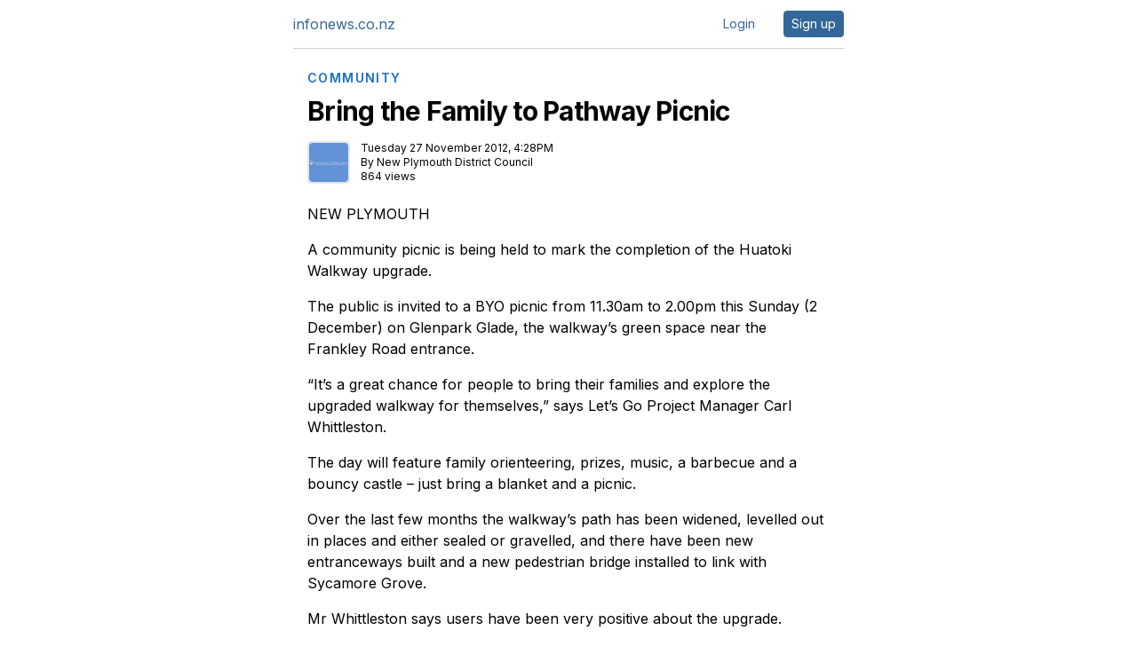

--- FILE ---
content_type: text/html;charset=UTF-8
request_url: https://www.infonews.co.nz/news.cfm?id=100409
body_size: 11434
content:

    
  
    
    
    <!DOCTYPE html>
<html lang="en">
<head>
<meta charset="utf-8" />






  



<title>Bring the Family to Pathway Picnic | infonews.co.nz New Zealand News</title>
<meta name="viewport" content="width=device-width, initial-scale=1">
<!-- Search Engine -->
<meta name="description" content="A community picnic is being held to mark the completion of the Huatoki Walkway upgrade.">
<!-- Schema.org for Google -->
<meta itemprop="name" content="Bring the Family to Pathway Picnic">
<meta itemprop="description" content="A community picnic is being held to mark the completion of the Huatoki Walkway upgrade.">
<link rel="preconnect" href="https://fonts.googleapis.com">
<link rel="preconnect" href="https://fonts.gstatic.com" crossorigin>
<link href="https://fonts.googleapis.com/css2?family=Inter:wght@400;600;700&display=swap" rel="stylesheet">
<style>
*,:after,:before{--tw-border-spacing-x:0;--tw-border-spacing-y:0;--tw-translate-x:0;--tw-translate-y:0;--tw-rotate:0;--tw-skew-x:0;--tw-skew-y:0;--tw-scale-x:1;--tw-scale-y:1;--tw-pan-x: ;--tw-pan-y: ;--tw-pinch-zoom: ;--tw-scroll-snap-strictness:proximity;--tw-gradient-from-position: ;--tw-gradient-via-position: ;--tw-gradient-to-position: ;--tw-ordinal: ;--tw-slashed-zero: ;--tw-numeric-figure: ;--tw-numeric-spacing: ;--tw-numeric-fraction: ;--tw-ring-inset: ;--tw-ring-offset-width:0px;--tw-ring-offset-color:#fff;--tw-ring-color:rgba(59,130,246,.5);--tw-ring-offset-shadow:0 0 #0000;--tw-ring-shadow:0 0 #0000;--tw-shadow:0 0 #0000;--tw-shadow-colored:0 0 #0000;--tw-blur: ;--tw-brightness: ;--tw-contrast: ;--tw-grayscale: ;--tw-hue-rotate: ;--tw-invert: ;--tw-saturate: ;--tw-sepia: ;--tw-drop-shadow: ;--tw-backdrop-blur: ;--tw-backdrop-brightness: ;--tw-backdrop-contrast: ;--tw-backdrop-grayscale: ;--tw-backdrop-hue-rotate: ;--tw-backdrop-invert: ;--tw-backdrop-opacity: ;--tw-backdrop-saturate: ;--tw-backdrop-sepia: ;--tw-contain-size: ;--tw-contain-layout: ;--tw-contain-paint: ;--tw-contain-style: }::backdrop{--tw-border-spacing-x:0;--tw-border-spacing-y:0;--tw-translate-x:0;--tw-translate-y:0;--tw-rotate:0;--tw-skew-x:0;--tw-skew-y:0;--tw-scale-x:1;--tw-scale-y:1;--tw-pan-x: ;--tw-pan-y: ;--tw-pinch-zoom: ;--tw-scroll-snap-strictness:proximity;--tw-gradient-from-position: ;--tw-gradient-via-position: ;--tw-gradient-to-position: ;--tw-ordinal: ;--tw-slashed-zero: ;--tw-numeric-figure: ;--tw-numeric-spacing: ;--tw-numeric-fraction: ;--tw-ring-inset: ;--tw-ring-offset-width:0px;--tw-ring-offset-color:#fff;--tw-ring-color:rgba(59,130,246,.5);--tw-ring-offset-shadow:0 0 #0000;--tw-ring-shadow:0 0 #0000;--tw-shadow:0 0 #0000;--tw-shadow-colored:0 0 #0000;--tw-blur: ;--tw-brightness: ;--tw-contrast: ;--tw-grayscale: ;--tw-hue-rotate: ;--tw-invert: ;--tw-saturate: ;--tw-sepia: ;--tw-drop-shadow: ;--tw-backdrop-blur: ;--tw-backdrop-brightness: ;--tw-backdrop-contrast: ;--tw-backdrop-grayscale: ;--tw-backdrop-hue-rotate: ;--tw-backdrop-invert: ;--tw-backdrop-opacity: ;--tw-backdrop-saturate: ;--tw-backdrop-sepia: ;--tw-contain-size: ;--tw-contain-layout: ;--tw-contain-paint: ;--tw-contain-style: }/*! tailwindcss v3.4.13 | MIT License | https://tailwindcss.com*/*,:after,:before{border:0 solid #e5e7eb;box-sizing:border-box}:after,:before{--tw-content:""}:host,html{line-height:1.5;-webkit-text-size-adjust:100%;font-family:ui-sans-serif,system-ui,sans-serif,Apple Color Emoji,Segoe UI Emoji,Segoe UI Symbol,Noto Color Emoji;font-feature-settings:normal;font-variation-settings:normal;-moz-tab-size:4;-o-tab-size:4;tab-size:4;-webkit-tap-highlight-color:transparent}body{line-height:inherit;margin:0}hr{border-top-width:1px;color:inherit;height:0}abbr:where([title]){-webkit-text-decoration:underline dotted;text-decoration:underline dotted}h1,h2,h3,h4,h5,h6{font-size:inherit;font-weight:inherit}a{color:inherit;text-decoration:inherit}b,strong{font-weight:bolder}code,kbd,pre,samp{font-family:ui-monospace,SFMono-Regular,Menlo,Monaco,Consolas,Liberation Mono,Courier New,monospace;font-feature-settings:normal;font-size:1em;font-variation-settings:normal}small{font-size:80%}sub,sup{font-size:75%;line-height:0;position:relative;vertical-align:baseline}sub{bottom:-.25em}sup{top:-.5em}table{border-collapse:collapse;border-color:inherit;text-indent:0}button,input,optgroup,select,textarea{color:inherit;font-family:inherit;font-feature-settings:inherit;font-size:100%;font-variation-settings:inherit;font-weight:inherit;letter-spacing:inherit;line-height:inherit;margin:0;padding:0}button,select{text-transform:none}button,input:where([type=button]),input:where([type=reset]),input:where([type=submit]){-webkit-appearance:button;background-color:transparent;background-image:none}:-moz-focusring{outline:auto}:-moz-ui-invalid{box-shadow:none}progress{vertical-align:baseline}::-webkit-inner-spin-button,::-webkit-outer-spin-button{height:auto}[type=search]{-webkit-appearance:textfield;outline-offset:-2px}::-webkit-search-decoration{-webkit-appearance:none}::-webkit-file-upload-button{-webkit-appearance:button;font:inherit}summary{display:list-item}blockquote,dd,dl,figure,h1,h2,h3,h4,h5,h6,hr,p,pre{margin:0}fieldset{margin:0}fieldset,legend{padding:0}menu,ol,ul{list-style:none;margin:0;padding:0}dialog{padding:0}textarea{resize:vertical}input::-moz-placeholder,textarea::-moz-placeholder{color:#9ca3af;opacity:1}input::placeholder,textarea::placeholder{color:#9ca3af;opacity:1}[role=button],button{cursor:pointer}:disabled{cursor:default}audio,canvas,embed,iframe,img,object,svg,video{display:block;vertical-align:middle}img,video{height:auto;max-width:100%}[hidden]{display:none}[multiple],[type=date],[type=datetime-local],[type=email],[type=month],[type=number],[type=password],[type=search],[type=tel],[type=text],[type=time],[type=url],[type=week],input:where(:not([type])),select,textarea{-webkit-appearance:none;-moz-appearance:none;appearance:none;background-color:#fff;border-color:#6b7280;border-radius:0;border-width:1px;font-size:1rem;line-height:1.5rem;padding:.5rem .75rem;--tw-shadow:0 0 #0000}[multiple]:focus,[type=date]:focus,[type=datetime-local]:focus,[type=email]:focus,[type=month]:focus,[type=number]:focus,[type=password]:focus,[type=search]:focus,[type=tel]:focus,[type=text]:focus,[type=time]:focus,[type=url]:focus,[type=week]:focus,input:where(:not([type])):focus,select:focus,textarea:focus{outline:2px solid transparent;outline-offset:2px;--tw-ring-inset:var(--tw-empty,/*!*/ /*!*/);--tw-ring-offset-width:0px;--tw-ring-offset-color:#fff;--tw-ring-color:#2563eb;--tw-ring-offset-shadow:var(--tw-ring-inset) 0 0 0 var(--tw-ring-offset-width) var(--tw-ring-offset-color);--tw-ring-shadow:var(--tw-ring-inset) 0 0 0 calc(1px + var(--tw-ring-offset-width)) var(--tw-ring-color);border-color:#2563eb;box-shadow:var(--tw-ring-offset-shadow),var(--tw-ring-shadow),var(--tw-shadow)}input::-moz-placeholder,textarea::-moz-placeholder{color:#6b7280;opacity:1}input::placeholder,textarea::placeholder{color:#6b7280;opacity:1}::-webkit-datetime-edit-fields-wrapper{padding:0}::-webkit-date-and-time-value{min-height:1.5em;text-align:inherit}::-webkit-datetime-edit{display:inline-flex}::-webkit-datetime-edit,::-webkit-datetime-edit-day-field,::-webkit-datetime-edit-hour-field,::-webkit-datetime-edit-meridiem-field,::-webkit-datetime-edit-millisecond-field,::-webkit-datetime-edit-minute-field,::-webkit-datetime-edit-month-field,::-webkit-datetime-edit-second-field,::-webkit-datetime-edit-year-field{padding-bottom:0;padding-top:0}select{background-image:url("data:image/svg+xml;charset=utf-8,%3Csvg xmlns='http://www.w3.org/2000/svg' fill='none' viewBox='0 0 20 20'%3E%3Cpath stroke='%236b7280' stroke-linecap='round' stroke-linejoin='round' stroke-width='1.5' d='m6 8 4 4 4-4'/%3E%3C/svg%3E");background-position:right .5rem center;background-repeat:no-repeat;background-size:1.5em 1.5em;padding-right:2.5rem;-webkit-print-color-adjust:exact;print-color-adjust:exact}[multiple],[size]:where(select:not([size="1"])){background-image:none;background-position:0 0;background-repeat:unset;background-size:initial;padding-right:.75rem;-webkit-print-color-adjust:unset;print-color-adjust:unset}[type=checkbox],[type=radio]{-webkit-appearance:none;-moz-appearance:none;appearance:none;background-color:#fff;background-origin:border-box;border-color:#6b7280;border-width:1px;color:#2563eb;display:inline-block;flex-shrink:0;height:1rem;padding:0;-webkit-print-color-adjust:exact;print-color-adjust:exact;-webkit-user-select:none;-moz-user-select:none;user-select:none;vertical-align:middle;width:1rem;--tw-shadow:0 0 #0000}[type=checkbox]{border-radius:0}[type=radio]{border-radius:100%}[type=checkbox]:focus,[type=radio]:focus{outline:2px solid transparent;outline-offset:2px;--tw-ring-inset:var(--tw-empty,/*!*/ /*!*/);--tw-ring-offset-width:2px;--tw-ring-offset-color:#fff;--tw-ring-color:#2563eb;--tw-ring-offset-shadow:var(--tw-ring-inset) 0 0 0 var(--tw-ring-offset-width) var(--tw-ring-offset-color);--tw-ring-shadow:var(--tw-ring-inset) 0 0 0 calc(2px + var(--tw-ring-offset-width)) var(--tw-ring-color);box-shadow:var(--tw-ring-offset-shadow),var(--tw-ring-shadow),var(--tw-shadow)}[type=checkbox]:checked,[type=radio]:checked{background-color:currentColor;background-position:50%;background-repeat:no-repeat;background-size:100% 100%;border-color:transparent}[type=checkbox]:checked{background-image:url("data:image/svg+xml;charset=utf-8,%3Csvg xmlns='http://www.w3.org/2000/svg' fill='%23fff' viewBox='0 0 16 16'%3E%3Cpath d='M12.207 4.793a1 1 0 0 1 0 1.414l-5 5a1 1 0 0 1-1.414 0l-2-2a1 1 0 0 1 1.414-1.414L6.5 9.086l4.293-4.293a1 1 0 0 1 1.414 0'/%3E%3C/svg%3E")}@media (forced-colors:active) {[type=checkbox]:checked{-webkit-appearance:auto;-moz-appearance:auto;appearance:auto}}[type=radio]:checked{background-image:url("data:image/svg+xml;charset=utf-8,%3Csvg xmlns='http://www.w3.org/2000/svg' fill='%23fff' viewBox='0 0 16 16'%3E%3Ccircle cx='8' cy='8' r='3'/%3E%3C/svg%3E")}@media (forced-colors:active) {[type=radio]:checked{-webkit-appearance:auto;-moz-appearance:auto;appearance:auto}}[type=checkbox]:checked:focus,[type=checkbox]:checked:hover,[type=radio]:checked:focus,[type=radio]:checked:hover{background-color:currentColor;border-color:transparent}[type=checkbox]:indeterminate{background-color:currentColor;background-image:url("data:image/svg+xml;charset=utf-8,%3Csvg xmlns='http://www.w3.org/2000/svg' fill='none' viewBox='0 0 16 16'%3E%3Cpath stroke='%23fff' stroke-linecap='round' stroke-linejoin='round' stroke-width='2' d='M4 8h8'/%3E%3C/svg%3E");background-position:50%;background-repeat:no-repeat;background-size:100% 100%;border-color:transparent}@media (forced-colors:active) {[type=checkbox]:indeterminate{-webkit-appearance:auto;-moz-appearance:auto;appearance:auto}}[type=checkbox]:indeterminate:focus,[type=checkbox]:indeterminate:hover{background-color:currentColor;border-color:transparent}[type=file]{background:unset;border-color:inherit;border-radius:0;border-width:0;font-size:unset;line-height:inherit;padding:0}[type=file]:focus{outline:1px solid ButtonText;outline:1px auto -webkit-focus-ring-color}.container{width:100%}@media (min-width:640px){.container{max-width:640px}}@media (min-width:768px){.container{max-width:768px}}@media (min-width:1024px){.container{max-width:1024px}}@media (min-width:1280px){.container{max-width:1280px}}@media (min-width:1536px){.container{max-width:1536px}}@media (min-width:1640px){.container{max-width:1640px}}.sr-only{height:1px;margin:-1px;overflow:hidden;padding:0;position:absolute;width:1px;clip:rect(0,0,0,0);border-width:0;white-space:nowrap}.visible{visibility:visible}.absolute{position:absolute}.relative{position:relative}.right-0{right:0}.col-span-1{grid-column:span 1/span 1}.col-span-10{grid-column:span 10/span 10}.col-span-2{grid-column:span 2/span 2}.col-span-6{grid-column:span 6/span 6}.col-span-full{grid-column:1/-1}.col-start-1{grid-column-start:1}.col-end-3{grid-column-end:3}.m-auto{margin:auto}.-mx-1{margin-left:-.25rem;margin-right:-.25rem}.mx-4{margin-left:1rem;margin-right:1rem}.mx-auto{margin-left:auto;margin-right:auto}.my-1{margin-bottom:.25rem;margin-top:.25rem}.my-10{margin-bottom:2.5rem;margin-top:2.5rem}.my-2{margin-bottom:.5rem;margin-top:.5rem}.my-3{margin-bottom:.75rem;margin-top:.75rem}.my-4{margin-bottom:1rem;margin-top:1rem}.my-5{margin-bottom:1.25rem;margin-top:1.25rem}.my-8{margin-bottom:2rem;margin-top:2rem}.mb-1{margin-bottom:.25rem}.mb-2{margin-bottom:.5rem}.mb-3{margin-bottom:.75rem}.mb-4{margin-bottom:1rem}.mb-5{margin-bottom:1.25rem}.mb-8{margin-bottom:2rem}.ml-3{margin-left:.75rem}.ml-5{margin-left:1.25rem}.ml-auto{margin-left:auto}.mr-2{margin-right:.5rem}.mr-3{margin-right:.75rem}.mr-4{margin-right:1rem}.mr-5{margin-right:1.25rem}.mr-8{margin-right:2rem}.mt-1{margin-top:.25rem}.mt-10{margin-top:2.5rem}.mt-12{margin-top:3rem}.mt-2{margin-top:.5rem}.mt-20{margin-top:5rem}.mt-3{margin-top:.75rem}.mt-4{margin-top:1rem}.mt-5{margin-top:1.25rem}.mt-6{margin-top:1.5rem}.mt-8{margin-top:2rem}.mt-\[-56px\]{margin-top:-56px}.mt-\[44px\]{margin-top:44px}.mt-auto{margin-top:auto}.line-clamp-1{display:-webkit-box;overflow:hidden;-webkit-box-orient:vertical;-webkit-line-clamp:1}.block{display:block}.inline-block{display:inline-block}.inline{display:inline}.flex{display:flex}.inline-flex{display:inline-flex}.table{display:table}.grid{display:grid}.hidden{display:none}.aspect-\[2\/1\]{aspect-ratio:2/1}.aspect-\[3\/1\]{aspect-ratio:3/1}.aspect-\[7\/4\]{aspect-ratio:7/4}.aspect-\[7\/8\]{aspect-ratio:7/8}.aspect-square{aspect-ratio:1/1}.size-10{height:2.5rem;width:2.5rem}.size-24{height:6rem;width:6rem}.size-28{height:7rem;width:7rem}.size-4{height:1rem;width:1rem}.size-5{height:1.25rem;width:1.25rem}.size-7{height:1.75rem;width:1.75rem}.size-8{height:2rem;width:2rem}.size-\[38px\]{height:38px;width:38px}.h-10{height:2.5rem}.h-12{height:3rem}.h-20{height:5rem}.h-28{height:7rem}.h-4{height:1rem}.h-6{height:1.5rem}.h-7{height:1.75rem}.h-8{height:2rem}.h-9{height:2.25rem}.h-\[30px\]{height:30px}.h-\[42px\]{height:42px}.h-\[90vh\]{height:90vh}.h-auto{height:auto}.h-full{height:100%}.h-px{height:1px}.max-h-\[400px\]{max-height:400px}.max-h-full{max-height:100%}.min-h-screen{min-height:100vh}.w-10{width:2.5rem}.w-12{width:3rem}.w-16{width:4rem}.w-20{width:5rem}.w-24{width:6rem}.w-28{width:7rem}.w-4{width:1rem}.w-48{width:12rem}.w-6{width:1.5rem}.w-60{width:15rem}.w-7{width:1.75rem}.w-9{width:2.25rem}.w-\[1200px\]{width:1200px}.w-\[120px\]{width:120px}.w-\[30px\]{width:30px}.w-\[700px\]{width:700px}.w-\[900px\]{width:900px}.w-full{width:100%}.w-px{width:1px}.min-w-\[300px\]{min-width:300px}.max-w-2xl{max-width:42rem}.max-w-4xl{max-width:56rem}.max-w-6xl{max-width:72rem}.max-w-7xl{max-width:80rem}.max-w-\[1072px\]{max-width:1072px}.max-w-\[1604px\]{max-width:1604px}.max-w-\[620px\]{max-width:620px}.max-w-\[700px\]{max-width:700px}.max-w-full{max-width:100%}.max-w-md{max-width:28rem}.flex-shrink-0{flex-shrink:0}.grow{flex-grow:1}.border-collapse{border-collapse:collapse}.transform{transform:translate(var(--tw-translate-x),var(--tw-translate-y)) rotate(var(--tw-rotate)) skewX(var(--tw-skew-x)) skewY(var(--tw-skew-y)) scaleX(var(--tw-scale-x)) scaleY(var(--tw-scale-y))}.cursor-pointer{cursor:pointer}.select-none{-webkit-user-select:none;-moz-user-select:none;user-select:none}.resize{resize:both}.list-disc{list-style-type:disc}.list-none{list-style-type:none}.appearance-none{-webkit-appearance:none;-moz-appearance:none;appearance:none}.grid-flow-col{grid-auto-flow:column}.grid-cols-1{grid-template-columns:repeat(1,minmax(0,1fr))}.grid-cols-12{grid-template-columns:repeat(12,minmax(0,1fr))}.grid-cols-2{grid-template-columns:repeat(2,minmax(0,1fr))}.grid-cols-3{grid-template-columns:repeat(3,minmax(0,1fr))}.grid-cols-4{grid-template-columns:repeat(4,minmax(0,1fr))}.grid-cols-6{grid-template-columns:repeat(6,minmax(0,1fr))}.grid-rows-100{grid-template-rows:repeat(100,minmax(0,1fr))}.grid-rows-2{grid-template-rows:repeat(2,minmax(0,1fr))}.grid-rows-92{grid-template-rows:repeat(92,minmax(0,1fr))}.flex-row{flex-direction:row}.flex-col{flex-direction:column}.flex-wrap{flex-wrap:wrap}.place-content-center{place-content:center}.items-start{align-items:flex-start}.items-center{align-items:center}.justify-end{justify-content:flex-end}.justify-center{justify-content:center}.justify-between{justify-content:space-between}.gap-0\.5{gap:.125rem}.gap-1{gap:.25rem}.gap-1\.5{gap:.375rem}.gap-2{gap:.5rem}.gap-3{gap:.75rem}.gap-4{gap:1rem}.gap-5{gap:1.25rem}.gap-6{gap:1.5rem}.gap-8{gap:2rem}.gap-x-1{-moz-column-gap:.25rem;column-gap:.25rem}.gap-x-2{-moz-column-gap:.5rem;column-gap:.5rem}.gap-x-4{-moz-column-gap:1rem;column-gap:1rem}.gap-x-5{-moz-column-gap:1.25rem;column-gap:1.25rem}.gap-x-8{-moz-column-gap:2rem;column-gap:2rem}.gap-y-10{row-gap:2.5rem}.gap-y-8{row-gap:2rem}.space-x-5>:not([hidden])~:not([hidden]){--tw-space-x-reverse:0;margin-left:calc(1.25rem*(1 - var(--tw-space-x-reverse)));margin-right:calc(1.25rem*var(--tw-space-x-reverse))}.space-y-4>:not([hidden])~:not([hidden]){--tw-space-y-reverse:0;margin-bottom:calc(1rem*var(--tw-space-y-reverse));margin-top:calc(1rem*(1 - var(--tw-space-y-reverse)))}.space-y-6>:not([hidden])~:not([hidden]){--tw-space-y-reverse:0;margin-bottom:calc(1.5rem*var(--tw-space-y-reverse));margin-top:calc(1.5rem*(1 - var(--tw-space-y-reverse)))}.divide-y>:not([hidden])~:not([hidden]){--tw-divide-y-reverse:0;border-bottom-width:calc(1px*var(--tw-divide-y-reverse));border-top-width:calc(1px*(1 - var(--tw-divide-y-reverse)))}.self-start{align-self:flex-start}.self-center{align-self:center}.overflow-hidden{overflow:hidden}.overflow-clip{overflow:clip}.whitespace-nowrap{white-space:nowrap}.text-wrap{text-wrap:wrap}.text-balance{text-wrap:balance}.text-pretty{text-wrap:pretty}.rounded{border-radius:.25rem}.rounded-2xl{border-radius:1rem}.rounded-\[2px\]{border-radius:2px}.rounded-full{border-radius:9999px}.rounded-lg{border-radius:.5rem}.rounded-md{border-radius:.375rem}.rounded-sm{border-radius:.125rem}.rounded-xl{border-radius:.75rem}.rounded-l{border-bottom-left-radius:.25rem;border-top-left-radius:.25rem}.rounded-l-xl{border-bottom-left-radius:.75rem;border-top-left-radius:.75rem}.rounded-r{border-bottom-right-radius:.25rem;border-top-right-radius:.25rem}.rounded-r-xl{border-bottom-right-radius:.75rem;border-top-right-radius:.75rem}.rounded-bl-xl{border-bottom-left-radius:.75rem}.rounded-br-xl{border-bottom-right-radius:.75rem}.rounded-tl-xl{border-top-left-radius:.75rem}.rounded-tr-xl{border-top-right-radius:.75rem}.border{border-width:1px}.border-2{border-width:2px}.border-4{border-width:4px}.border-b{border-bottom-width:1px}.border-b-4{border-bottom-width:4px}.border-l{border-left-width:1px}.border-l-0{border-left-width:0}.border-r{border-right-width:1px}.border-t{border-top-width:1px}.border-\[\#ebebeb\]{--tw-border-opacity:1;border-color:rgb(235 235 235/var(--tw-border-opacity))}.border-black{--tw-border-opacity:1;border-color:rgb(0 0 0/var(--tw-border-opacity))}.border-business{--tw-border-opacity:1;border-color:rgb(102 50 0/var(--tw-border-opacity))}.border-entertainment{--tw-border-opacity:1;border-color:rgb(153 1 0/var(--tw-border-opacity))}.border-gray-200{--tw-border-opacity:1;border-color:rgb(229 231 235/var(--tw-border-opacity))}.border-gray-300{--tw-border-opacity:1;border-color:rgb(209 213 219/var(--tw-border-opacity))}.border-gray-500{--tw-border-opacity:1;border-color:rgb(107 114 128/var(--tw-border-opacity))}.border-gris{--tw-border-opacity:1;border-color:rgb(204 204 204/var(--tw-border-opacity))}.border-news{--tw-border-opacity:1;border-color:rgb(51 103 153/var(--tw-border-opacity))}.border-slate-200{--tw-border-opacity:1;border-color:rgb(226 232 240/var(--tw-border-opacity))}.border-sport{--tw-border-opacity:1;border-color:rgb(45 116 40/var(--tw-border-opacity))}.border-transparent{border-color:transparent}.border-white{--tw-border-opacity:1;border-color:rgb(255 255 255/var(--tw-border-opacity))}.border-red-600{--tw-border-opacity:1;border-color:rgb(220 38 38/var(--tw-border-opacity))}.bg-\[\#619BCB\]{--tw-bg-opacity:1;background-color:rgb(97 155 203/var(--tw-bg-opacity))}.bg-\[\#EA001E\]{--tw-bg-opacity:1;background-color:rgb(234 0 30/var(--tw-bg-opacity))}.bg-\[\#FFC043\]{--tw-bg-opacity:1;background-color:rgb(255 192 67/var(--tw-bg-opacity))}.bg-\[\#edf5ff\]{--tw-bg-opacity:1;background-color:rgb(237 245 255/var(--tw-bg-opacity))}.bg-admin{--tw-bg-opacity:1;background-color:rgb(255 191 191/var(--tw-bg-opacity))}.bg-black{--tw-bg-opacity:1;background-color:rgb(0 0 0/var(--tw-bg-opacity))}.bg-business{--tw-bg-opacity:1;background-color:rgb(102 50 0/var(--tw-bg-opacity))}.bg-dark-blue{--tw-bg-opacity:1;background-color:rgb(51 103 153/var(--tw-bg-opacity))}.bg-dark-blue\/10{background-color:rgba(51,103,153,.1)}.bg-entertainment{--tw-bg-opacity:1;background-color:rgb(153 1 0/var(--tw-bg-opacity))}.bg-gray-100{--tw-bg-opacity:1;background-color:rgb(243 244 246/var(--tw-bg-opacity))}.bg-gray-300{--tw-bg-opacity:1;background-color:rgb(209 213 219/var(--tw-bg-opacity))}.bg-gray-50{--tw-bg-opacity:1;background-color:rgb(249 250 251/var(--tw-bg-opacity))}.bg-gris{--tw-bg-opacity:1;background-color:rgb(204 204 204/var(--tw-bg-opacity))}.bg-news{--tw-bg-opacity:1;background-color:rgb(51 103 153/var(--tw-bg-opacity))}.bg-news-blue{--tw-bg-opacity:1;background-color:rgb(0 120 231/var(--tw-bg-opacity))}.bg-red-500{--tw-bg-opacity:1;background-color:rgb(239 68 68/var(--tw-bg-opacity))}.bg-red-600{--tw-bg-opacity:1;background-color:rgb(220 38 38/var(--tw-bg-opacity))}.bg-slate-100{--tw-bg-opacity:1;background-color:rgb(241 245 249/var(--tw-bg-opacity))}.bg-slate-200{--tw-bg-opacity:1;background-color:rgb(226 232 240/var(--tw-bg-opacity))}.bg-slate-50{--tw-bg-opacity:1;background-color:rgb(248 250 252/var(--tw-bg-opacity))}.bg-slate-500{--tw-bg-opacity:1;background-color:rgb(100 116 139/var(--tw-bg-opacity))}.bg-slate-600{--tw-bg-opacity:1;background-color:rgb(71 85 105/var(--tw-bg-opacity))}.bg-sport{--tw-bg-opacity:1;background-color:rgb(45 116 40/var(--tw-bg-opacity))}.bg-warning{--tw-bg-opacity:1;background-color:rgb(255 192 67/var(--tw-bg-opacity))}.bg-white{--tw-bg-opacity:1;background-color:rgb(255 255 255/var(--tw-bg-opacity))}.object-contain{-o-object-fit:contain;object-fit:contain}.object-cover{-o-object-fit:cover;object-fit:cover}.p-0{padding:0}.p-0\.5{padding:.125rem}.p-1{padding:.25rem}.p-16{padding:4rem}.p-2{padding:.5rem}.p-2\.5{padding:.625rem}.p-3{padding:.75rem}.p-4{padding:1rem}.p-5{padding:1.25rem}.p-6{padding:1.5rem}.px-1{padding-left:.25rem;padding-right:.25rem}.px-2{padding-left:.5rem;padding-right:.5rem}.px-3{padding-left:.75rem;padding-right:.75rem}.px-4{padding-left:1rem;padding-right:1rem}.px-5{padding-left:1.25rem;padding-right:1.25rem}.px-6{padding-left:1.5rem;padding-right:1.5rem}.px-8{padding-left:2rem;padding-right:2rem}.py-0\.5{padding-bottom:.125rem;padding-top:.125rem}.py-1{padding-bottom:.25rem;padding-top:.25rem}.py-1\.5{padding-bottom:.375rem;padding-top:.375rem}.py-2{padding-bottom:.5rem;padding-top:.5rem}.py-2\.5{padding-bottom:.625rem;padding-top:.625rem}.py-3{padding-bottom:.75rem;padding-top:.75rem}.py-4{padding-bottom:1rem;padding-top:1rem}.py-5{padding-bottom:1.25rem;padding-top:1.25rem}.py-6{padding-bottom:1.5rem;padding-top:1.5rem}.pb-2{padding-bottom:.5rem}.pb-3{padding-bottom:.75rem}.pb-4{padding-bottom:1rem}.pb-5{padding-bottom:1.25rem}.pb-8{padding-bottom:2rem}.pl-1{padding-left:.25rem}.pl-10{padding-left:2.5rem}.pl-2{padding-left:.5rem}.pl-2\.5{padding-left:.625rem}.pl-5{padding-left:1.25rem}.pr-2{padding-right:.5rem}.pr-2\.5{padding-right:.625rem}.pt-10{padding-top:2.5rem}.pt-2{padding-top:.5rem}.pt-4{padding-top:1rem}.text-center{text-align:center}.text-2xl{font-size:1.5rem;line-height:2rem}.text-3xl{font-size:1.875rem;line-height:2.25rem}.text-4xl{font-size:2.25rem;line-height:2.5rem}.text-\[13px\]{font-size:13px}.text-\[22px\]{font-size:22px}.text-base{font-size:1rem;line-height:1.5rem}.text-lg{font-size:1.125rem;line-height:1.75rem}.text-sm{font-size:.875rem;line-height:1.25rem}.text-xl{font-size:1.25rem;line-height:1.75rem}.text-xs{font-size:.75rem;line-height:1rem}.font-bold{font-weight:700}.font-extrabold{font-weight:800}.font-light{font-weight:300}.font-medium{font-weight:500}.font-semibold{font-weight:600}.uppercase{text-transform:uppercase}.capitalize{text-transform:capitalize}.italic{font-style:italic}.leading-6{line-height:1.5rem}.leading-7{line-height:1.75rem}.leading-none{line-height:1}.leading-tight{line-height:1.25}.tracking-tight{letter-spacing:-.025em}.tracking-tighter{letter-spacing:-.05em}.tracking-wide{letter-spacing:.025em}.tracking-wider{letter-spacing:.05em}.tracking-widest{letter-spacing:.1em}.text-\[\#585858\]{--tw-text-opacity:1;color:rgb(88 88 88/var(--tw-text-opacity))}.text-black{--tw-text-opacity:1;color:rgb(0 0 0/var(--tw-text-opacity))}.text-blue-600{--tw-text-opacity:1;color:rgb(37 99 235/var(--tw-text-opacity))}.text-business{--tw-text-opacity:1;color:rgb(102 50 0/var(--tw-text-opacity))}.text-business2{--tw-text-opacity:1;color:rgb(156 64 18/var(--tw-text-opacity))}.text-dark-blue{--tw-text-opacity:1;color:rgb(51 103 153/var(--tw-text-opacity))}.text-entertainment{--tw-text-opacity:1;color:rgb(153 1 0/var(--tw-text-opacity))}.text-gray-500{--tw-text-opacity:1;color:rgb(107 114 128/var(--tw-text-opacity))}.text-gray-600{--tw-text-opacity:1;color:rgb(75 85 99/var(--tw-text-opacity))}.text-gray-700{--tw-text-opacity:1;color:rgb(55 65 81/var(--tw-text-opacity))}.text-gray-800{--tw-text-opacity:1;color:rgb(31 41 55/var(--tw-text-opacity))}.text-gray-900{--tw-text-opacity:1;color:rgb(17 24 39/var(--tw-text-opacity))}.text-indigo-600{--tw-text-opacity:1;color:rgb(79 70 229/var(--tw-text-opacity))}.text-news{--tw-text-opacity:1;color:rgb(51 103 153/var(--tw-text-opacity))}.text-news-blue{--tw-text-opacity:1;color:rgb(0 120 231/var(--tw-text-opacity))}.text-red-600{--tw-text-opacity:1;color:rgb(220 38 38/var(--tw-text-opacity))}.text-slate-500{--tw-text-opacity:1;color:rgb(100 116 139/var(--tw-text-opacity))}.text-sport{--tw-text-opacity:1;color:rgb(45 116 40/var(--tw-text-opacity))}.text-white{--tw-text-opacity:1;color:rgb(255 255 255/var(--tw-text-opacity))}.underline{text-decoration-line:underline}.no-underline{text-decoration-line:none}.shadow{--tw-shadow:0 1px 3px 0 rgba(0,0,0,.1),0 1px 2px -1px rgba(0,0,0,.1);--tw-shadow-colored:0 1px 3px 0 var(--tw-shadow-color),0 1px 2px -1px var(--tw-shadow-color)}.shadow,.shadow-lg{box-shadow:var(--tw-ring-offset-shadow,0 0 #0000),var(--tw-ring-shadow,0 0 #0000),var(--tw-shadow)}.shadow-lg{--tw-shadow:0 10px 15px -3px rgba(0,0,0,.1),0 4px 6px -4px rgba(0,0,0,.1);--tw-shadow-colored:0 10px 15px -3px var(--tw-shadow-color),0 4px 6px -4px var(--tw-shadow-color)}.shadow-sm{--tw-shadow:0 1px 2px 0 rgba(0,0,0,.05);--tw-shadow-colored:0 1px 2px 0 var(--tw-shadow-color);box-shadow:var(--tw-ring-offset-shadow,0 0 #0000),var(--tw-ring-shadow,0 0 #0000),var(--tw-shadow)}.outline-none{outline:2px solid transparent;outline-offset:2px}.outline{outline-style:solid}.ring-1{--tw-ring-offset-shadow:var(--tw-ring-inset) 0 0 0 var(--tw-ring-offset-width) var(--tw-ring-offset-color);--tw-ring-shadow:var(--tw-ring-inset) 0 0 0 calc(1px + var(--tw-ring-offset-width)) var(--tw-ring-color);box-shadow:var(--tw-ring-offset-shadow),var(--tw-ring-shadow),var(--tw-shadow,0 0 #0000)}.ring-business{--tw-ring-opacity:1;--tw-ring-color:rgb(102 50 0/var(--tw-ring-opacity))}.ring-entertainment{--tw-ring-opacity:1;--tw-ring-color:rgb(153 1 0/var(--tw-ring-opacity))}.ring-news{--tw-ring-opacity:1;--tw-ring-color:rgb(51 103 153/var(--tw-ring-opacity))}.ring-sport{--tw-ring-opacity:1;--tw-ring-color:rgb(45 116 40/var(--tw-ring-opacity))}.ring-white{--tw-ring-opacity:1;--tw-ring-color:rgb(255 255 255/var(--tw-ring-opacity))}.ring-red-600{--tw-ring-opacity:1;--tw-ring-color:rgb(220 38 38/var(--tw-ring-opacity))}.ring-offset-2{--tw-ring-offset-width:2px}.filter{filter:var(--tw-blur) var(--tw-brightness) var(--tw-contrast) var(--tw-grayscale) var(--tw-hue-rotate) var(--tw-invert) var(--tw-saturate) var(--tw-sepia) var(--tw-drop-shadow)}.transition{transition-duration:.15s;transition-property:color,background-color,border-color,text-decoration-color,fill,stroke,opacity,box-shadow,transform,filter,backdrop-filter;transition-timing-function:cubic-bezier(.4,0,.2,1)}.transition-colors{transition-duration:.15s;transition-property:color,background-color,border-color,text-decoration-color,fill,stroke;transition-timing-function:cubic-bezier(.4,0,.2,1)}.duration-300{transition-duration:.3s}.duration-200{transition-duration:.2s}body{font-family:Inter,sans-serif}a.category-1{color:#2d7428}a.category-2{color:#196fc6}a.category-3{color:#810101}a.category-4{color:#9c4012}.img-responsive{height:auto;max-width:100%}.header,.new-day-header{border-bottom-width:1px;border-top-width:1px;margin-bottom:2rem;--tw-bg-opacity:1;background-color:rgb(249 250 251/var(--tw-bg-opacity));font-size:.875rem;font-weight:700;letter-spacing:.025em;line-height:1.25rem;padding:.5rem;text-transform:uppercase;--tw-text-opacity:1;color:rgb(107 114 128/var(--tw-text-opacity))}.news-tag{font-size:.75rem;font-weight:700;line-height:1rem;text-transform:uppercase}.news-tag:hover{text-decoration-line:underline}.news-time{font-size:.75rem;line-height:1rem;--tw-text-opacity:1;color:rgb(75 85 99/var(--tw-text-opacity))}.news-title{display:block;font-size:1.125rem;font-weight:700;line-height:1.75rem;text-wrap:pretty}.news-title:hover{text-decoration-line:underline}.intro{font-size:1rem;line-height:22px;margin-top:.25rem;text-wrap:pretty}.news-credit{font-size:.75rem;line-height:1rem;line-height:1.5;margin-bottom:1rem;margin-top:.25rem}.wrapper{max-width:1072px}.wrapper,.wrapper-large{margin-left:auto;margin-right:auto;padding-left:1.25rem;padding-right:1.25rem}.wrapper-large{max-width:1604px}.main{display:flex;justify-content:space-between}.feed{width:500px}.news-photo{border-radius:4px;height:auto;margin:8px 0;max-width:100%}@media (max-width:1090px){.no-mobile{display:none}.main{flex-direction:column}.feed{margin-right:0;max-width:100%}}.side{max-width:100%;width:500px}.pic-container{flex-shrink:0;margin-right:.75rem}.empty-pic,.pic{border-radius:4px;height:auto;margin-top:16px;width:48px}.topics-news{grid-template-columns:repeat(2,minmax(0,1fr));grid-template-rows:repeat(21,1fr)}@media (min-width:601px){.topics-news{grid-template-columns:repeat(3,minmax(0,1fr));grid-template-rows:repeat(14,1fr)}}@media (min-width:768px){.topics-news{grid-template-columns:repeat(2,minmax(0,1fr));grid-template-rows:repeat(21,1fr)}}@media (min-width:1050px){.topics-news{grid-template-columns:repeat(3,minmax(0,1fr));grid-template-rows:repeat(14,1fr)}}.topics-sport{grid-template-columns:repeat(2,minmax(0,1fr));grid-template-rows:repeat(32,1fr)}@media (min-width:601px){.topics-sport{grid-template-columns:repeat(3,minmax(0,1fr));grid-template-rows:repeat(21,1fr)}}@media (min-width:768px){.topics-sport{grid-template-columns:repeat(2,minmax(0,1fr));grid-template-rows:repeat(32,1fr)}}@media (min-width:1050px){.topics-sport{grid-template-columns:repeat(3,minmax(0,1fr));grid-template-rows:repeat(21,1fr)}}.topics-business{grid-template-columns:repeat(2,minmax(0,1fr));grid-template-rows:repeat(19,1fr)}@media (min-width:601px){.topics-business{grid-template-columns:repeat(3,minmax(0,1fr));grid-template-rows:repeat(13,1fr)}}@media (min-width:768px){.topics-business{grid-template-columns:repeat(2,minmax(0,1fr));grid-template-rows:repeat(18,1fr)}}@media (min-width:1050px){.topics-business{grid-template-columns:repeat(3,minmax(0,1fr));grid-template-rows:repeat(13,1fr)}}.topics-entertainment{grid-template-columns:repeat(2,minmax(0,1fr));grid-template-rows:repeat(15,1fr)}@media (min-width:601px){.topics-entertainment{grid-template-columns:repeat(3,minmax(0,1fr));grid-template-rows:repeat(10,1fr)}}@media (min-width:768px){.topics-entertainment{grid-template-columns:repeat(2,minmax(0,1fr));grid-template-rows:repeat(15,1fr)}}@media (min-width:1050px){.topics-entertainment{grid-template-columns:repeat(3,minmax(0,1fr));grid-template-rows:repeat(10,1fr)}}.dropdown{display:flex;justify-content:flex-end;position:relative}.dropbtn{cursor:pointer}.dropdown-content{top:54px;z-index:10}@media (min-width:768px){.dropdown-content{top:38px}}.dropdown-content{background-color:#fff;border:1px solid #ccc;box-shadow:0 8px 16px 0 rgba(0,0,0,.2);display:none;min-width:180px;position:absolute;right:0}.dropdown-content a{color:#000;display:block;font-size:13px;padding:12px 16px;text-decoration:none}.dropdown-content a:hover{text-decoration:underline}.show{display:block}
/*!
* Hamburgers
* @description Tasty CSS-animated hamburgers
* @author Jonathan Suh @jonsuh
* @site https://jonsuh.com/hamburgers
* @link https://github.com/jonsuh/hamburgers
*/.hamburger{cursor:pointer;padding-bottom:12px;padding-top:20px;transition-duration:.15s;transition-property:opacity,filter;transition-timing-function:linear}.hamburger-box{display:inline-block;height:24px;position:relative;width:30px}.hamburger-inner{display:block;margin-top:-2px;top:50%}.hamburger-white .hamburger-inner,.hamburger-white .hamburger-inner:after,.hamburger-white .hamburger-inner:before{--tw-bg-opacity:1;background-color:rgb(255 255 255/var(--tw-bg-opacity))}.hamburger-news .hamburger-inner,.hamburger-news .hamburger-inner:after,.hamburger-news .hamburger-inner:before{--tw-bg-opacity:1;background-color:rgb(51 103 153/var(--tw-bg-opacity))}.hamburger-sport .hamburger-inner,.hamburger-sport .hamburger-inner:after,.hamburger-sport .hamburger-inner:before{--tw-bg-opacity:1;background-color:rgb(45 116 40/var(--tw-bg-opacity))}.hamburger-entertainment .hamburger-inner,.hamburger-entertainment .hamburger-inner:after,.hamburger-entertainment .hamburger-inner:before{--tw-bg-opacity:1;background-color:rgb(153 1 0/var(--tw-bg-opacity))}.hamburger-business .hamburger-inner,.hamburger-business .hamburger-inner:after,.hamburger-business .hamburger-inner:before{--tw-bg-opacity:1;background-color:rgb(102 50 0/var(--tw-bg-opacity))}.hamburger-inner,.hamburger-inner:after,.hamburger-inner:before{border-radius:0;height:3px;position:absolute;transition-duration:.15s;transition-property:transform;transition-timing-function:ease;width:30px}.hamburger-inner:after,.hamburger-inner:before{content:"";display:block}.hamburger-inner:before{top:-10px}.hamburger-inner:after{bottom:-10px}.hamburger--boring .hamburger-inner,.hamburger--boring .hamburger-inner:after,.hamburger--boring .hamburger-inner:before{transition-property:none}.hamburger--boring.is-active .hamburger-inner{transform:rotate(45deg)}.hamburger--boring.is-active .hamburger-inner:before{opacity:0;top:0}.hamburger--boring.is-active .hamburger-inner:after{bottom:0;transform:rotate(-90deg)}.mobile-menu a{display:none}@media (min-width:768px){.mobile-menu a{display:block}}.toggled .mobile-menu a{display:block}.login-signup-mobile{display:none}.toggled .login-signup-mobile{display:flex}@media (min-width:768px){.toggled .login-signup-mobile{display:none}}.word-break{word-break:break-word}.list-your-business .fill-news path{fill:#fff}.list-your-business:hover .fill-news path{fill:#336799}.list-your-business .fill-sport path{fill:#fff}.list-your-business:hover .fill-sport path{fill:#2d7428}.list-your-business .fill-entertainment path{fill:#fff}.list-your-business:hover .fill-entertainment path{fill:#990100}.list-your-business .fill-business path{fill:#fff}.list-your-business:hover .fill-business path{fill:#663200}ul{list-style-type:disc;padding-left:2.5rem}li{padding-bottom:.5rem}@media (max-width:840px){.login-signup a{font-size:.75rem;line-height:1rem}}@media (max-width:767.9px){#mobile-infonews{display:block}}@media (min-width:768px){#mobile-infonews{display:none}}.prose a{text-decoration-line:underline}.prose ul{list-style-type:disc;padding-left:2.5rem}.prose ol{list-style-type:decimal;padding-left:2.5rem}.prose li{padding-bottom:.5rem}.prose p{margin-bottom:1rem;margin-top:1rem;overflow-wrap:anywhere;text-wrap:pretty}.photo-full{max-height:calc(100vh - 154px)}.grid-photo{display:grid;grid-column: max-content max(500px)}.sport-cols{grid-template-rows:repeat(39,1fr)}@media (min-width:768px){.sport-cols{grid-template-rows:repeat(26,1fr)}}.accordion-button{text-align:left;width:100%;--tw-ring-opacity:0.5}.accordion-button:focus{outline:2px solid transparent;outline-offset:2px}.accordion-button:focus-visible{--tw-ring-offset-shadow:var(--tw-ring-inset) 0 0 0 var(--tw-ring-offset-width) var(--tw-ring-offset-color);--tw-ring-shadow:var(--tw-ring-inset) 0 0 0 calc(2px + var(--tw-ring-offset-width)) var(--tw-ring-color);box-shadow:var(--tw-ring-offset-shadow),var(--tw-ring-shadow),var(--tw-shadow,0 0 #0000);--tw-ring-opacity:1;--tw-ring-color:rgb(0 0 0/var(--tw-ring-opacity));--tw-ring-offset-width:2px}.accordion-button.active h3:after{--tw-rotate:-225deg;transform:translate(var(--tw-translate-x),var(--tw-translate-y)) rotate(var(--tw-rotate)) skewX(var(--tw-skew-x)) skewY(var(--tw-skew-y)) scaleX(var(--tw-scale-x)) scaleY(var(--tw-scale-y))}.accordion-button h3:after{float:right;font-size:24px;line-height:1.25;--tw-text-opacity:1;color:rgb(0 0 0/var(--tw-text-opacity));content:"+";transition-duration:.5s;transition-property:transform;transition-timing-function:cubic-bezier(.4,0,.2,1)}.accordion-content{overflow:hidden;transition:max-height .5s}.accordion-content.accordion-content--closed{max-height:0}@media (min-width:768px){.md\:container{width:100%}@media (min-width:640px){.md\:container{max-width:640px}}@media (min-width:768px){.md\:container{max-width:768px}}@media (min-width:1024px){.md\:container{max-width:1024px}}@media (min-width:1280px){.md\:container{max-width:1280px}}@media (min-width:1536px){.md\:container{max-width:1536px}}@media (min-width:1640px){.md\:container{max-width:1640px}}}.before\:absolute:before{content:var(--tw-content);position:absolute}.before\:inset-0:before{content:var(--tw-content);inset:0}.first\:border-t:first-child{border-top-width:1px}.hover\:scale-105:hover{--tw-scale-x:1.05;--tw-scale-y:1.05;transform:translate(var(--tw-translate-x),var(--tw-translate-y)) rotate(var(--tw-rotate)) skewX(var(--tw-skew-x)) skewY(var(--tw-skew-y)) scaleX(var(--tw-scale-x)) scaleY(var(--tw-scale-y))}.hover\:border-slate-100:hover{--tw-border-opacity:1;border-color:rgb(241 245 249/var(--tw-border-opacity))}.hover\:bg-business:hover{--tw-bg-opacity:1;background-color:rgb(102 50 0/var(--tw-bg-opacity))}.hover\:bg-business\/75:hover{background-color:rgba(102,50,0,.75)}.hover\:bg-dark-blue:hover{--tw-bg-opacity:1;background-color:rgb(51 103 153/var(--tw-bg-opacity))}.hover\:bg-dark-blue\/75:hover{background-color:rgba(51,103,153,.75)}.hover\:bg-entertainment:hover{--tw-bg-opacity:1;background-color:rgb(153 1 0/var(--tw-bg-opacity))}.hover\:bg-entertainment\/75:hover{background-color:rgba(153,1,0,.75)}.hover\:bg-gray-100:hover{--tw-bg-opacity:1;background-color:rgb(243 244 246/var(--tw-bg-opacity))}.hover\:bg-gray-50:hover{--tw-bg-opacity:1;background-color:rgb(249 250 251/var(--tw-bg-opacity))}.hover\:bg-news:hover{--tw-bg-opacity:1;background-color:rgb(51 103 153/var(--tw-bg-opacity))}.hover\:bg-news\/10:hover{background-color:rgba(51,103,153,.1)}.hover\:bg-news\/75:hover{background-color:rgba(51,103,153,.75)}.hover\:bg-red-700:hover{--tw-bg-opacity:1;background-color:rgb(185 28 28/var(--tw-bg-opacity))}.hover\:bg-slate-100:hover{--tw-bg-opacity:1;background-color:rgb(241 245 249/var(--tw-bg-opacity))}.hover\:bg-slate-200:hover{--tw-bg-opacity:1;background-color:rgb(226 232 240/var(--tw-bg-opacity))}.hover\:bg-slate-700:hover{--tw-bg-opacity:1;background-color:rgb(51 65 85/var(--tw-bg-opacity))}.hover\:bg-sport:hover{--tw-bg-opacity:1;background-color:rgb(45 116 40/var(--tw-bg-opacity))}.hover\:bg-sport\/75:hover{background-color:rgba(45,116,40,.75)}.hover\:bg-white:hover{--tw-bg-opacity:1;background-color:rgb(255 255 255/var(--tw-bg-opacity))}.hover\:bg-opacity-70:hover{--tw-bg-opacity:0.7}.hover\:text-blue-600:hover{--tw-text-opacity:1;color:rgb(37 99 235/var(--tw-text-opacity))}.hover\:text-blue-800:hover{--tw-text-opacity:1;color:rgb(30 64 175/var(--tw-text-opacity))}.hover\:text-business:hover{--tw-text-opacity:1;color:rgb(102 50 0/var(--tw-text-opacity))}.hover\:text-dark-blue:hover{--tw-text-opacity:1;color:rgb(51 103 153/var(--tw-text-opacity))}.hover\:text-dark-blue\/75:hover{color:rgba(51,103,153,.75)}.hover\:text-entertainment:hover{--tw-text-opacity:1;color:rgb(153 1 0/var(--tw-text-opacity))}.hover\:text-news:hover{--tw-text-opacity:1;color:rgb(51 103 153/var(--tw-text-opacity))}.hover\:text-sport:hover{--tw-text-opacity:1;color:rgb(45 116 40/var(--tw-text-opacity))}.hover\:text-white:hover{--tw-text-opacity:1;color:rgb(255 255 255/var(--tw-text-opacity))}.hover\:underline:hover{text-decoration-line:underline}.focus\:z-10:focus{z-index:10}.focus\:border-blue-500:focus{--tw-border-opacity:1;border-color:rgb(59 130 246/var(--tw-border-opacity))}.focus\:border-gray-500:focus{--tw-border-opacity:1;border-color:rgb(107 114 128/var(--tw-border-opacity))}.focus\:border-indigo-500:focus{--tw-border-opacity:1;border-color:rgb(99 102 241/var(--tw-border-opacity))}.focus\:border-news:focus{--tw-border-opacity:1;border-color:rgb(51 103 153/var(--tw-border-opacity))}.focus\:border-red-600:focus{--tw-border-opacity:1;border-color:rgb(220 38 38/var(--tw-border-opacity))}.focus\:bg-gray-100:focus{--tw-bg-opacity:1;background-color:rgb(243 244 246/var(--tw-bg-opacity))}.focus\:outline-none:focus{outline:2px solid transparent;outline-offset:2px}.focus\:ring-2:focus{--tw-ring-offset-shadow:var(--tw-ring-inset) 0 0 0 var(--tw-ring-offset-width) var(--tw-ring-offset-color);--tw-ring-shadow:var(--tw-ring-inset) 0 0 0 calc(2px + var(--tw-ring-offset-width)) var(--tw-ring-color)}.focus\:ring-2:focus,.focus\:ring-4:focus{box-shadow:var(--tw-ring-offset-shadow),var(--tw-ring-shadow),var(--tw-shadow,0 0 #0000)}.focus\:ring-4:focus{--tw-ring-offset-shadow:var(--tw-ring-inset) 0 0 0 var(--tw-ring-offset-width) var(--tw-ring-offset-color);--tw-ring-shadow:var(--tw-ring-inset) 0 0 0 calc(4px + var(--tw-ring-offset-width)) var(--tw-ring-color)}.focus\:ring-black:focus{--tw-ring-opacity:1;--tw-ring-color:rgb(0 0 0/var(--tw-ring-opacity))}.focus\:ring-blue-500:focus{--tw-ring-opacity:1;--tw-ring-color:rgb(59 130 246/var(--tw-ring-opacity))}.focus\:ring-indigo-500:focus{--tw-ring-opacity:1;--tw-ring-color:rgb(99 102 241/var(--tw-ring-opacity))}.focus\:ring-news:focus{--tw-ring-opacity:1;--tw-ring-color:rgb(51 103 153/var(--tw-ring-opacity))}.focus\:ring-news-blue:focus{--tw-ring-opacity:1;--tw-ring-color:rgb(0 120 231/var(--tw-ring-opacity))}.focus\:ring-news\/50:focus{--tw-ring-color:rgba(51,103,153,.5)}.focus\:ring-red-500:focus{--tw-ring-opacity:1;--tw-ring-color:rgb(239 68 68/var(--tw-ring-opacity))}.focus\:ring-red-600:focus{--tw-ring-opacity:1;--tw-ring-color:rgb(220 38 38/var(--tw-ring-opacity))}.focus\:ring-offset-2:focus{--tw-ring-offset-width:2px}.focus-visible\:outline-none:focus-visible{outline:2px solid transparent;outline-offset:2px}.focus-visible\:ring-2:focus-visible{--tw-ring-offset-shadow:var(--tw-ring-inset) 0 0 0 var(--tw-ring-offset-width) var(--tw-ring-offset-color);--tw-ring-shadow:var(--tw-ring-inset) 0 0 0 calc(2px + var(--tw-ring-offset-width)) var(--tw-ring-color);box-shadow:var(--tw-ring-offset-shadow),var(--tw-ring-shadow),var(--tw-shadow,0 0 #0000)}.focus-visible\:ring-offset-2:focus-visible{--tw-ring-offset-width:2px}.has-\[img\]\:border-2:has(img){border-width:2px}@media not all and (min-width:1640px){.max-3xl\:flex{display:flex}.max-3xl\:flex-col{flex-direction:column}}@media not all and (min-width:1536px){.max-2xl\:px-4{padding-left:1rem;padding-right:1rem}}@media not all and (min-width:1024px){.max-lg\:flex-col{flex-direction:column}}@media not all and (min-width:768px){.max-md\:hidden{display:none}.max-md\:flex-col{flex-direction:column}.max-md\:flex-wrap{flex-wrap:wrap}.max-md\:px-4{padding-left:1rem;padding-right:1rem}.max-md\:pl-2{padding-left:.5rem}}@media not all and (min-width:640px){.max-sm\:hidden{display:none}.max-sm\:flex-col{flex-direction:column}.max-sm\:text-sm{font-size:.875rem;line-height:1.25rem}}@media (min-width:640px){.sm\:col-span-2{grid-column:span 2/span 2}.sm\:col-span-3{grid-column:span 3/span 3}.sm\:col-span-6{grid-column:span 6/span 6}.sm\:mr-8{margin-right:2rem}.sm\:mt-0{margin-top:0}.sm\:grid{display:grid}.sm\:max-w-md{max-width:28rem}.sm\:grid-cols-3{grid-template-columns:repeat(3,minmax(0,1fr))}.sm\:grid-cols-4{grid-template-columns:repeat(4,minmax(0,1fr))}.sm\:flex-row{flex-direction:row}.sm\:gap-4{gap:1rem}.sm\:truncate{overflow:hidden;text-overflow:ellipsis;white-space:nowrap}.sm\:rounded-md{border-radius:.375rem}.sm\:bg-gray-50{--tw-bg-opacity:1;background-color:rgb(249 250 251/var(--tw-bg-opacity))}.sm\:p-6{padding:1.5rem}.sm\:p-8{padding:2rem}.sm\:px-4{padding-left:1rem;padding-right:1rem}.sm\:px-6{padding-left:1.5rem;padding-right:1.5rem}.sm\:py-2{padding-bottom:.5rem;padding-top:.5rem}.sm\:text-left{text-align:left}.sm\:text-3xl{font-size:1.875rem;line-height:2.25rem}.sm\:text-5xl{font-size:3rem;line-height:1}.sm\:text-base{font-size:1rem;line-height:1.5rem}.sm\:text-sm{font-size:.875rem;line-height:1.25rem}.sm\:shadow{--tw-shadow:0 1px 3px 0 rgba(0,0,0,.1),0 1px 2px -1px rgba(0,0,0,.1);--tw-shadow-colored:0 1px 3px 0 var(--tw-shadow-color),0 1px 2px -1px var(--tw-shadow-color);box-shadow:var(--tw-ring-offset-shadow,0 0 #0000),var(--tw-ring-shadow,0 0 #0000),var(--tw-shadow)}}@media (min-width:768px){.md\:col-span-1{grid-column:span 1/span 1}.md\:col-span-2{grid-column:span 2/span 2}.md\:col-span-8{grid-column:span 8/span 8}.md\:col-start-9{grid-column-start:9}.md\:col-end-13{grid-column-end:13}.md\:col-end-9{grid-column-end:9}.md\:mx-5{margin-left:1.25rem;margin-right:1.25rem}.md\:my-0{margin-bottom:0;margin-top:0}.md\:my-4{margin-bottom:1rem;margin-top:1rem}.md\:mb-0{margin-bottom:0}.md\:ml-6{margin-left:1.5rem}.md\:mr-6{margin-right:1.5rem}.md\:mt-6{margin-top:1.5rem}.md\:mt-\[-72px\]{margin-top:-72px}.md\:block{display:block}.md\:inline{display:inline}.md\:flex{display:flex}.md\:hidden{display:none}.md\:size-36{width:9rem}.md\:h-36,.md\:size-36{height:9rem}.md\:w-36{width:9rem}.md\:w-auto{width:auto}.md\:grid-cols-12{grid-template-columns:repeat(12,minmax(0,1fr))}.md\:grid-cols-2{grid-template-columns:repeat(2,minmax(0,1fr))}.md\:grid-cols-3{grid-template-columns:repeat(3,minmax(0,1fr))}.md\:grid-cols-4{grid-template-columns:repeat(4,minmax(0,1fr))}.md\:grid-cols-6{grid-template-columns:repeat(6,minmax(0,1fr))}.md\:grid-rows-46{grid-template-rows:repeat(46,minmax(0,1fr))}.md\:flex-row{flex-direction:row}.md\:items-center{align-items:center}.md\:justify-start{justify-content:flex-start}.md\:justify-end{justify-content:flex-end}.md\:gap-1{gap:.25rem}.md\:space-y-6>:not([hidden])~:not([hidden]){--tw-space-y-reverse:0;margin-bottom:calc(1.5rem*var(--tw-space-y-reverse));margin-top:calc(1.5rem*(1 - var(--tw-space-y-reverse)))}.md\:self-center{align-self:center}.md\:p-5{padding:1.25rem}.md\:px-1{padding-left:.25rem;padding-right:.25rem}.md\:px-4{padding-left:1rem;padding-right:1rem}.md\:py-0{padding-bottom:0;padding-top:0}.md\:py-2{padding-bottom:.5rem;padding-top:.5rem}.md\:py-4{padding-bottom:1rem;padding-top:1rem}.md\:pl-2{padding-left:.5rem}.md\:pt-4{padding-top:1rem}.md\:text-center{text-align:center}.md\:text-2xl{font-size:1.5rem;line-height:2rem}.md\:text-3xl{font-size:1.875rem;line-height:2.25rem}.md\:text-6xl{font-size:3.75rem;line-height:1}}@media (min-width:1024px){.lg\:col-span-2{grid-column:span 2/span 2}.lg\:col-span-4{grid-column:span 4/span 4}.lg\:col-span-6{grid-column:span 6/span 6}.lg\:col-span-8{grid-column:span 8/span 8}.lg\:mt-20{margin-top:5rem}.lg\:grid-cols-12{grid-template-columns:repeat(12,minmax(0,1fr))}.lg\:grid-cols-4{grid-template-columns:repeat(4,minmax(0,1fr))}.lg\:grid-cols-6{grid-template-columns:repeat(6,minmax(0,1fr))}.lg\:grid-rows-31{grid-template-rows:repeat(31,minmax(0,1fr))}.lg\:grid-rows-50{grid-template-rows:repeat(50,minmax(0,1fr))}.lg\:items-center{align-items:center}.lg\:gap-1{gap:.25rem}}@media (min-width:1280px){.xl\:col-span-1{grid-column:span 1/span 1}.xl\:col-span-4{grid-column:span 4/span 4}.xl\:col-span-9{grid-column:span 9/span 9}.xl\:grid-cols-6{grid-template-columns:repeat(6,minmax(0,1fr))}.xl\:grid-rows-27{grid-template-rows:repeat(27,minmax(0,1fr))}}@media (min-width:1536px){.\32xl\:col-span-5{grid-column:span 5/span 5}.\32xl\:grid-cols-5{grid-template-columns:repeat(5,minmax(0,1fr))}.\32xl\:grid-cols-7{grid-template-columns:repeat(7,minmax(0,1fr))}.\32xl\:grid-rows-26{grid-template-rows:repeat(26,minmax(0,1fr))}.\32xl\:grid-rows-40{grid-template-rows:repeat(40,minmax(0,1fr))}.\32xl\:p-1{padding:.25rem}.\32xl\:px-1{padding-left:.25rem;padding-right:.25rem}}@media (min-width:1640px){.\33xl\:col-span-4{grid-column:span 4/span 4}.\33xl\:grid{display:grid}.\33xl\:grid-cols-4{grid-template-columns:repeat(4,minmax(0,1fr))}.\33xl\:grid-cols-6{grid-template-columns:repeat(6,minmax(0,1fr))}.\33xl\:gap-8{gap:2rem}}@media (prefers-color-scheme:dark){.dark\:text-gray-400{--tw-text-opacity:1;color:rgb(156 163 175/var(--tw-text-opacity))}}
</style>
<link rel="shortcut icon" href="favicon.ico" >

</head>
<body>




<div class="py-3 mx-auto max-w-[620px] flex flex-col min-h-screen">

  <div class="flex items-center justify-between pb-3 border-b border-gris max-md:px-4">

    <a href="/" class="block text-news hover:underline">
      infonews.co.nz
    </a>

    
    <div>

  

    <div class="flex items-center justify-end">
      
      

        <a href="/login.cfm" class="mr-4 text-sm sm:mr-8 hover:underline text-news">
          Login
        </a>

        <a href="/join.cfm" class="px-2 py-1 text-sm text-white transition-colors duration-300 border rounded bg-news border-news hover:bg-white hover:text-news">
          Sign up
        </a>

      
      
    </div>

  

</div>
    
  </div>

  
  
  

  <article class="px-4 my-5">

    
    <a href="default.cfm?l=1&t=175" class="inline-block mb-3 text-sm font-semibold leading-none tracking-widest" style="color:#196FC6;">
      COMMUNITY
    </a>

    

      <h1 class="mb-4 text-3xl font-bold tracking-tight text-pretty">
        Bring the Family to Pathway Picnic
      </h1>

      <div class="flex">

        <div>
                  
          

            <a href="/profile.cfm?id=603" class="inline-block w-12 h-12 mr-3 border-2 rounded border-slate-200">
              <img 
                class="object-contain w-full h-full rounded" 
                src="/profiles/150-npdc.jpg" 
                alt="New&#x20;Plymouth&#x20;District&#x20;Council"
              >
            </a>
            
          

        </div>

        <div>

          <p class="text-xs">
            Tuesday 27 November 2012, 4:28PM
          </p>
        
          <p class="text-xs">
            By
            
              <a href="profile.cfm?id=603" class="hover:underline">New Plymouth District Council</a>
            
          </p>
        
          <p class="text-xs">
            864 views
          </p>

        </div>

      </div>

    

    

    

    

    

    

    
      
    

    

    

      <p class="mt-4">
        <a href="default.cfm?l=59&t=0">
          NEW PLYMOUTH
        </a>
      </p>

    

    <div class="prose">
      <p>A community picnic is being held to mark the completion of the Huatoki Walkway upgrade.</p>
<p>The public is invited to a BYO picnic from 11.30am to 2.00pm this Sunday (2 December) on Glenpark Glade, the walkway&rsquo;s green space near the Frankley Road entrance.</p>
<p>&ldquo;It&rsquo;s a great chance for people to bring their families and explore the upgraded walkway for themselves,&rdquo; says Let&rsquo;s Go Project Manager Carl Whittleston.</p>
<p>The day will feature family <span class="GRcorrect" grphrase="160fafd6a1b5178a15ca0a756f21aeb694bbf26b" grtype="null" id="GRmark_160fafd6a1b5178a15ca0a756f21aeb694bbf26b_orienteering:0">orienteering</span>, prizes, music, a barbecue and a bouncy castle &ndash; just bring a blanket and a picnic.</p>
<p>Over the last few months the walkway&rsquo;s path has been widened, levelled out in places and either sealed or gravelled, and there have been new <span class="GRcorrect" grphrase="f70ea0ffbc4e195ff11e49dd61ac48632c81c6fc" grtype="null" id="GRmark_f70ea0ffbc4e195ff11e49dd61ac48632c81c6fc_entranceways:0">entranceways</span> built and a new pedestrian bridge installed to link with Sycamore Grove.</p>
<p>Mr Whittleston says users have been very positive about the upgrade.</p>
<p>&ldquo;They say the path is much easier to use now, whether they&rsquo;re on foot or have a bike or <span class="GRcorrect" grphrase="905968ba185a372c81ffc28146a0562bf1b421a2" grtype="null" id="GRmark_905968ba185a372c81ffc28146a0562bf1b421a2_pushchair:0">pushchair</span>,&rdquo; he says.</p>
<p>&ldquo;We have managed to open up the walkway while still keeping that natural stream-side feel within a city.&rdquo;</p>
<p>If the picnic is postponed due to rain an announcement will be made about 9am on Classic Hits 90FM and on Let&rsquo;s Go&rsquo;s Facebook page, and a sign will be erected at the picnic site.</p>

    </div>

    

  </article>



<footer class="pt-10 pb-5 mt-auto">

  

  <div class="flex flex-row justify-between gap-6 px-4 pt-4 mt-10 border-t border-gray-300">

    <p class="text-sm text-center text-gray-500 sm:text-left">
      &copy; 2026
    </p>
    
    <p class="text-sm text-center text-gray-500 sm:text-left">
      <a href="/" class="mr-4 hover:underline">Home</a>
      <a href="/index.cfm" class="hover:underline">Index</a>
    </p>
  
  </div>

</footer>

</div>
</body>
</html>


